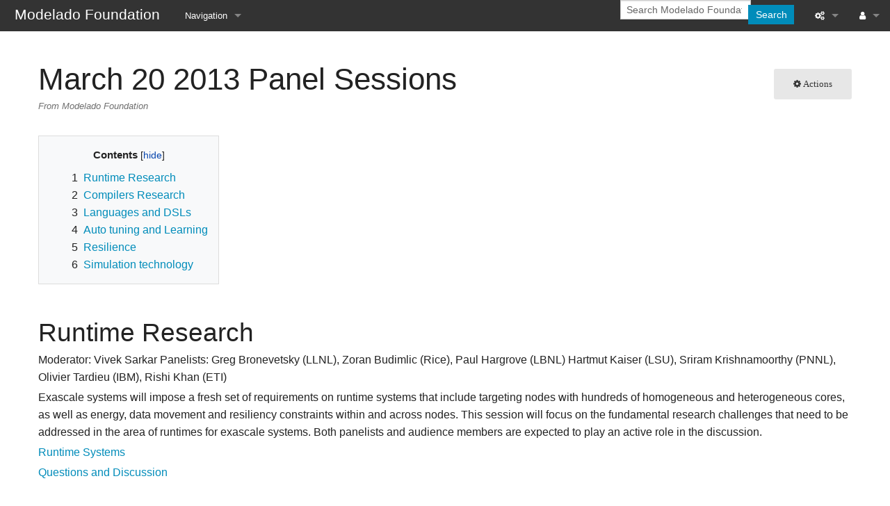

--- FILE ---
content_type: text/html; charset=UTF-8
request_url: https://modelado.org/March_20_2013_Panel_Sessions
body_size: 8795
content:
<!DOCTYPE html>
<html class="client-nojs" lang="en" dir="ltr">
<head>
<meta charset="UTF-8">
<title>March 20 2013 Panel Sessions - Modelado Foundation</title>
<script>document.documentElement.className="client-js";RLCONF={"wgBreakFrames":false,"wgSeparatorTransformTable":["",""],"wgDigitTransformTable":["",""],"wgDefaultDateFormat":"mdy","wgMonthNames":["","January","February","March","April","May","June","July","August","September","October","November","December"],"wgRequestId":"06cfcd2772b3288a3b094f6f","wgCanonicalNamespace":"","wgCanonicalSpecialPageName":false,"wgNamespaceNumber":0,"wgPageName":"March_20_2013_Panel_Sessions","wgTitle":"March 20 2013 Panel Sessions","wgCurRevisionId":3003,"wgRevisionId":3003,"wgArticleId":647,"wgIsArticle":true,"wgIsRedirect":false,"wgAction":"view","wgUserName":null,"wgUserGroups":["*"],"wgCategories":[],"wgPageViewLanguage":"en","wgPageContentLanguage":"en","wgPageContentModel":"wikitext","wgRelevantPageName":"March_20_2013_Panel_Sessions","wgRelevantArticleId":647,"wgIsProbablyEditable":false,"wgRelevantPageIsProbablyEditable":false,"wgRestrictionEdit":[],"wgRestrictionMove":[],"wgPageFormsTargetName":null,"wgPageFormsAutocompleteValues":[],"wgPageFormsAutocompleteOnAllChars":false,"wgPageFormsFieldProperties":[],"wgPageFormsCargoFields":[],"wgPageFormsDependentFields":[],"wgPageFormsCalendarValues":[],"wgPageFormsCalendarParams":[],"wgPageFormsCalendarHTML":null,"wgPageFormsGridValues":[],"wgPageFormsGridParams":[],"wgPageFormsContLangYes":null,"wgPageFormsContLangNo":null,"wgPageFormsContLangMonths":[],"wgPageFormsHeightForMinimizingInstances":800,"wgPageFormsDelayReload":false,"wgPageFormsShowOnSelect":[],"wgPageFormsScriptPath":"/extensions/PageForms","edgValues":[],"wgPageFormsEDSettings":null,"wgAmericanDates":true,"wgCiteReferencePreviewsActive":true,"wgMediaViewerOnClick":true,"wgMediaViewerEnabledByDefault":true,"wgVisualEditor":{"pageLanguageCode":"en","pageLanguageDir":"ltr","pageVariantFallbacks":"en"},"srfFilteredConfig":null,"egMapsScriptPath":"/extensions/Maps/","egMapsDebugJS":false,"egMapsAvailableServices":["leaflet","googlemaps3"],"egMapsLeafletLayersApiKeys":{"MapBox":"","MapQuestOpen":"","Thunderforest":"","GeoportailFrance":""},"wgEditSubmitButtonLabelPublish":false};
RLSTATE={"site.styles":"ready","user.styles":"ready","user":"ready","user.options":"loading","skins.foreground.styles":"ready","ext.embedVideo.styles":"ready","ext.visualEditor.desktopArticleTarget.noscript":"ready","ext.srf.styles":"ready"};RLPAGEMODULES=["ext.smw.styles","smw.entityexaminer","site","mediawiki.page.ready","mediawiki.toc","skins.foreground.js","ext.embedVideo.overlay","mmv.bootstrap","ext.visualEditor.desktopArticleTarget.init","ext.visualEditor.targetLoader","ext.smw.purge"];</script>
<script>(RLQ=window.RLQ||[]).push(function(){mw.loader.impl(function(){return["user.options@12s5i",function($,jQuery,require,module){mw.user.tokens.set({"patrolToken":"+\\","watchToken":"+\\","csrfToken":"+\\"});
}];});});</script>
<link rel="stylesheet" href="/load.php?lang=en&amp;modules=ext.embedVideo.styles%7Cext.srf.styles%7Cext.visualEditor.desktopArticleTarget.noscript%7Cskins.foreground.styles&amp;only=styles&amp;skin=foreground">
<script async="" src="/load.php?lang=en&amp;modules=startup&amp;only=scripts&amp;raw=1&amp;skin=foreground"></script>
<style>#mw-indicator-mw-helplink {display:none;}</style>
<meta name="ResourceLoaderDynamicStyles" content="">
<link rel="stylesheet" href="/load.php?lang=en&amp;modules=site.styles&amp;only=styles&amp;skin=foreground">
<meta name="generator" content="MediaWiki 1.43.1">
<meta name="robots" content="max-image-preview:standard">
<meta name="format-detection" content="telephone=no">
<meta name="viewport" content="width=device-width, initial-scale=1.0, user-scalable=yes, minimum-scale=0.25, maximum-scale=5.0">
<link rel="alternate" type="application/rdf+xml" title="March 20 2013 Panel Sessions" href="/index.php?title=Special:ExportRDF/March_20_2013_Panel_Sessions&amp;xmlmime=rdf">
<link rel="icon" href="/resources/assets/favicon.png">
<link rel="search" type="application/opensearchdescription+xml" href="/rest.php/v1/search" title="Modelado Foundation (en)">
<link rel="EditURI" type="application/rsd+xml" href="https://modelado.org/api.php?action=rsd">
<link rel="license" href="https://creativecommons.org/licenses/by-sa/4.0/">
<link rel="alternate" type="application/atom+xml" title="Modelado Foundation Atom feed" href="/index.php?title=Special:RecentChanges&amp;feed=atom">
<meta http-equiv="X-UA-Compatible" content="IE=edge" />
</head>
<body class="mediawiki ltr sitedir-ltr mw-hide-empty-elt ns-0 ns-subject page-March_20_2013_Panel_Sessions rootpage-March_20_2013_Panel_Sessions skin-foreground action-view skin--responsive"><div id='navwrapper'><!-- START FOREGROUNDTEMPLATE -->
		<nav class="top-bar" data-topbar role="navigation" data-options="back_text: Back">
			<ul class="title-area">
				<li class="name">
					<div class="title-name">
					<a href="/Welcome">
										<div class="title-name" style="display: inline-block;">Modelado Foundation</div>
					</a>
					</div>
				</li>
				<li class="toggle-topbar menu-icon">
					<a href="#"><span>Menu</span></a>
				</li>
			</ul>

		<section class="top-bar-section">

			<ul id="top-bar-left" class="left">
				<li class="divider show-for-small"></li>
									<li class="has-dropdown active" id='p-navigation'>
						<a href="#">Navigation</a>
																		<ul class="dropdown">
								<li id="n-Home" class="mw-list-item"><a href="/Welcome">Home</a></li><li id="n-Request-Account" class="mw-list-item"><a href="https://www.modelado.org/request-wiki-access" rel="nofollow">Request Account</a></li><li id="n-Modelado.org" class="mw-list-item"><a href="https://modelado.org" rel="nofollow">Modelado.org</a></li><li id="n-currentevents" class="mw-list-item"><a href="/Modelado_Foundation:Current_events" title="Find background information on current events">Current events</a></li><li id="n-recentchanges" class="mw-list-item"><a href="/Special:RecentChanges" title="A list of recent changes in the wiki [r]" accesskey="r">Recent changes</a></li><li id="n-help" class="mw-list-item"><a href="https://www.mediawiki.org/wiki/Special:MyLanguage/Help:Contents" title="The place to find out">Help</a></li>							</ul>
																</li>
								</ul>

			<ul id="top-bar-right" class="right">
				<li class="has-form">
					<form action="/index.php" id="searchform" class="mw-search">
						<div class="row collapse">
						<div class="small-12 columns skin-foreground-search">
							<input type="search" name="search" placeholder="Search Modelado Foundation" aria-label="Search Modelado Foundation" autocapitalize="sentences" title="Search Modelado Foundation [f]" accesskey="f" id="searchInput">							<button type="submit" class="button search">Search</button>
						</div>
						</div>
					</form>
				</li>
				<li class="divider show-for-small"></li>

				<li class="has-dropdown active"><a href="#"><i class="fa fa-cogs"></i></a>
					<ul id="toolbox-dropdown" class="dropdown">
						<li id="t-whatlinkshere" class="mw-list-item"><a href="/Special:WhatLinksHere/March_20_2013_Panel_Sessions" title="A list of all wiki pages that link here [j]" accesskey="j">What links here</a></li><li id="t-recentchangeslinked" class="mw-list-item"><a href="/Special:RecentChangesLinked/March_20_2013_Panel_Sessions" rel="nofollow" title="Recent changes in pages linked from this page [k]" accesskey="k">Related changes</a></li><li id="t-specialpages" class="mw-list-item"><a href="/Special:SpecialPages" title="A list of all special pages [q]" accesskey="q">Special pages</a></li><li id="t-print" class="mw-list-item"><a href="javascript:print();" rel="alternate" title="Printable version of this page [p]" accesskey="p">Printable version</a></li><li id="t-permalink" class="mw-list-item"><a href="/index.php?title=March_20_2013_Panel_Sessions&amp;oldid=3003" title="Permanent link to this revision of this page">Permanent link</a></li><li id="t-info" class="mw-list-item"><a href="/index.php?title=March_20_2013_Panel_Sessions&amp;action=info" title="More information about this page">Page information</a></li><li id="t-cite" class="mw-list-item"><a href="/index.php?title=Special:CiteThisPage&amp;page=March_20_2013_Panel_Sessions&amp;id=3003&amp;wpFormIdentifier=titleform" title="Information on how to cite this page">Cite this page</a></li><li id="t-smwbrowselink" class="mw-list-item"><a href="/Special:Browse/:March-5F20-5F2013-5FPanel-5FSessions" rel="search">Browse properties</a></li>						<li id="n-recentchanges"><a href="/Special:RecentChanges" title="Special:RecentChanges">Recent changes</a></li>						<li id="n-help" ><a href="https://www.mediawiki.org/wiki/Special:MyLanguage/Help:Contents">Help</a></li>					</ul>
				</li>

				<li id="personal-tools-dropdown" class="has-dropdown active"><a href="#"><i class="fa fa-user"></i></a>
					<ul class="dropdown">
						<li id="pt-login" class="mw-list-item"><a href="/index.php?title=Special:UserLogin&amp;returnto=March+20+2013+Panel+Sessions" title="You are encouraged to log in; however, it is not mandatory [o]" accesskey="o">Log in</a></li><li id="pt-createaccount" class="mw-list-item"><a href="/Special:RequestAccount" title="You are encouraged to create an account and log in; however, it is not mandatory">Request account</a></li>					</ul>
				</li>

			</ul>
		</section>
		</nav>

		</div>
		<div id="page-content">
		<div class="row">
				<div class="large-12 columns">
					<!-- Output page indicators -->
					<div class="mw-indicators">
<div id="mw-indicator-smw-entity-examiner" class="mw-indicator"><div class="smw-entity-examiner smw-indicator-vertical-bar-loader" data-subject="March_20_2013_Panel_Sessions#0##" data-dir="ltr" data-uselang="" title="Running an examiner in the background"></div></div>
</div>
					<!-- If user is logged in output echo location -->
									<!--[if lt IE 9]>
				<div id="siteNotice" class="sitenotice panel radius">Modelado Foundation may not look as expected in this version of Internet Explorer. We recommend you upgrade to a newer version of Internet Explorer or switch to a browser like Firefox or Chrome.</div>
				<![endif]-->

												</div>
		</div>

		<div id="mw-js-message" style="display:none;"></div>

		<div class="row">
				<div id="p-cactions" class="large-12 columns">
											<a id="actions-button" href="#" data-dropdown="actions" data-options="align:left; is_hover: true; hover_timeout:700" class="button small secondary radius"><i class="fa fa-cog"><span class="show-for-medium-up">&nbsp;Actions</span></i></a>
						<!--RTL -->
						<ul id="actions" class="f-dropdown" data-dropdown-content>
							<li id="ca-nstab-main" class="selected mw-list-item"><a href="/March_20_2013_Panel_Sessions" title="View the content page [c]" accesskey="c">Page</a></li><li id="ca-talk" class="new mw-list-item"><a href="/index.php?title=Talk:March_20_2013_Panel_Sessions&amp;action=edit&amp;redlink=1" rel="discussion" class="new" title="Discussion about the content page (page does not exist) [t]" accesskey="t">Discussion</a></li><li id="ca-viewsource" class="mw-list-item"><a href="/index.php?title=March_20_2013_Panel_Sessions&amp;action=edit" title="This page is protected.&#10;You can view its source [e]" accesskey="e">View source</a></li><li id="ca-history" class="mw-list-item"><a href="/index.php?title=March_20_2013_Panel_Sessions&amp;action=history" title="Past revisions of this page [h]" accesskey="h">View history</a></li><li id="ca-purge" class="is-disabled mw-list-item"><a href="/index.php?title=March_20_2013_Panel_Sessions&amp;action=purge">Refresh</a></li>													</ul>
						<!--RTL -->
										<div id="content">
					<h1  id="firstHeading" class="title"><span class="mw-page-title-main">March 20 2013 Panel Sessions</span></h1>
											<h3 id="tagline">From Modelado Foundation</h3>					<h5 id="siteSub" class="subtitle"><div id="mw-content-subtitle"></div></h5>
					<div id="contentSub" class="clear_both"></div>
					<div id="bodyContent" class="mw-bodytext">
						<div id="mw-content-text" class="mw-body-content"><div class="mw-content-ltr mw-parser-output" lang="en" dir="ltr"><div id="toc" class="toc" role="navigation" aria-labelledby="mw-toc-heading"><input type="checkbox" role="button" id="toctogglecheckbox" class="toctogglecheckbox" style="display:none" /><div class="toctitle" lang="en" dir="ltr"><h2 id="mw-toc-heading">Contents</h2><span class="toctogglespan"><label class="toctogglelabel" for="toctogglecheckbox"></label></span></div>
<ul>
<li class="toclevel-1 tocsection-1"><a href="#Runtime_Research"><span class="tocnumber">1</span> <span class="toctext">Runtime Research</span></a></li>
<li class="toclevel-1 tocsection-2"><a href="#Compilers_Research"><span class="tocnumber">2</span> <span class="toctext">Compilers Research</span></a></li>
<li class="toclevel-1 tocsection-3"><a href="#Languages_and_DSLs"><span class="tocnumber">3</span> <span class="toctext">Languages and DSLs</span></a></li>
<li class="toclevel-1 tocsection-4"><a href="#Auto_tuning_and_Learning"><span class="tocnumber">4</span> <span class="toctext">Auto tuning and Learning</span></a></li>
<li class="toclevel-1 tocsection-5"><a href="#Resilience"><span class="tocnumber">5</span> <span class="toctext">Resilience</span></a></li>
<li class="toclevel-1 tocsection-6"><a href="#Simulation_technology"><span class="tocnumber">6</span> <span class="toctext">Simulation technology</span></a></li>
</ul>
</div>

<h2><span class="mw-headline" id="Runtime_Research">Runtime Research</span></h2>
<p>Moderator: Vivek Sarkar 
Panelists: Greg Bronevetsky (LLNL), Zoran Budimlic (Rice), Paul Hargrove (LBNL) Hartmut Kaiser (LSU), Sriram Krishnamoorthy (PNNL), Olivier Tardieu (IBM), Rishi Khan (ETI)
</p><p>Exascale systems will impose a fresh set of requirements on runtime systems that include targeting nodes with hundreds of homogeneous and heterogeneous cores, as well as energy, data movement and resiliency constraints within and across nodes.  This session will focus on the fundamental research challenges that need to be addressed in the area of runtimes for exascale systems.  Both panelists and audience members are expected to play an active role in the discussion. 
</p><p><a href="/images/3/3c/Runtime-Panel-v5.pdf" class="internal" title="Runtime-Panel-v5.pdf">Runtime Systems</a>
</p><p><a href="/Runtime_Research_Questions" title="Runtime Research Questions"> Questions and Discussion</a>
</p>
<h2><span class="mw-headline" id="Compilers_Research">Compilers Research</span></h2>
<p>Moderator:  Dan Quinlan
Panelists (to be confirmed):  Milind Kulkarni (Purdue), David Padua (UIUC), P. Sadayappan (Ohio State), Armando Solar-Lezama (MIT), Olivier Tardieu (IBM), Nicolas Vasilache (Reservoir)
</p><p>The panelists in this parallel session will engage the audience in discussing the advances in compiler technology that are available and needed for the X-Stack program to support exascale computing systems.  To save power, exascale systems will present many new features far beyond what we face today in terms of heterogeneity, explicit memory and communications management, load balancing and throttling, imbalance, demand for concurrency, deep (e.g. 10 level) memory hierarchies, new messaging and collectives, fault tolerance and new execution models (e.g., codelets).   Furthermore, at these scales, the algorithms employed by systems will change radically and existing code bases will obselete accordingly.  There will be a greater emphasis on irregularity, locality and placement, asynchronity, relaxed precision, communication avoidance, combinatorics, new solvers, and in-situ analysis and uncertainty quantification.  The panelists will discuss how their teams' research in the X-Stack program bridges between new exascale algorithms and new exascale hardware.  
</p><p><a href="/images/9/92/CompilerPanel_Summary.pptx" class="internal" title="CompilerPanel Summary.pptx">Compiler Panel Summary</a>
</p><p><a href="/Compilers_Research_Questions" title="Compilers Research Questions"> Questions and Discussion</a>
</p>
<h2><span class="mw-headline" id="Languages_and_DSLs">Languages and DSLs</span></h2>
<p>Moderator: Kathy Yelick 
Speakers (to be confirmed): John Mellor-Crummey, Andrew Lumsdaine, Armando Solar-Lezama, Emina Torlak, John Feo
</p><p>This session will cover the concepts used in various general purpose and domain specific programming languages (DSLs).  Members of the audience will also be encouraged to participate to provide additional perspective on how specific features of the languages involved in the X-Stack projects and elsewhere are meeting various challenges. (The following questions are written assuming that a speaker is presenting a particular language, but can also be answered more generally for what an Exascale language should have. And “language” is used to refer to both general purpose and domain-specific languages.)
</p><p><a href="/images/8/80/GPLs-DSLs-Summary-2013.pptx" class="internal" title="GPLs-DSLs-Summary-2013.pptx">General Purpose and Domain Specific Languages (GPLs and DSLs)</a>  
</p><p><a href="/Languages_Research_Questions" title="Languages Research Questions"> Questions and Discussion</a>
</p>
<h2><span class="mw-headline" id="Auto_tuning_and_Learning">Auto tuning and Learning</span></h2>
<p>Moderator: Saman Amarasinghe (MIT)
Panelist: Cy Chan (LBNL), Sam WIlliams (LBNL), Mary Hall (Utah), Una-May O’Reily (MIT)
</p><p>Because of the extreme complexity of the high performance software and hardware, it is becoming impossible to model and understand the behavior of end-to-end system and manually optimize them for performance. One important solution optimizing complex high performance systems is autotuning. Autotuning uses machine learning techniques to explore the optimization space with empirical evaluation of the performance. In this panel we will discuss:
</p><p><a href="/Autotuning_Research_Questions" title="Autotuning Research Questions"> Questions and Discussion</a>
</p>
<h2><span class="mw-headline" id="Resilience">Resilience</span></h2>
<p>Moderator:  Andrew A. Chien (University of Chicago/ANL)
Panelists: Greg Bronevetsky (LLNL), Bob Lucas (USC/ISI), Sriram Krishnamoorthy (PNNL), Josep Torrellas (Illinois), Saman Amarasinghe (MIT)
</p><p>The panelists in this parallel session will engage the audience in discussing various resilience technologies – extant and emerging – and their capabilities to address different types of resilience challenges.  Panelists will also discuss how each of these technologies will be demonstrated a promising, how they might be incorporated in future x-stacks (cross program synergy), or presented for direct use by applications program experiments.  
</p><p><a href="/Resilience_Research_Questions" title="Resilience Research Questions"> Questions and Discussion</a>
</p>
<h2><span class="mw-headline" id="Simulation_technology">Simulation technology</span></h2>
<p>Moderator:  Shekhar Borkar
Panelists: Arun Rodrigues, John Shalf, Rishi Khan, Krste Asanovic, Greg Bronevetsky
</p><p>The panelists in this parallel session will engage the audience in discussing various simulation technologies to evaluate and mature software components of the X-Stack program. This evaluation using simulators will also provide guidance for the hardware design. Behavioral simulators are fast, capable of running software close to real time; on the other hand, functional simulators are slower but model the hardware more accurately. Time accurate simulators are even slower, but provide precise timing information much needed to evaluate certain hardware-software interactions. Emulation technology provides time accuracy as well as speed for software evaluation, but is resource and time intensive. Each of these technologies have their pluses and minus, and the panel will discuss their role in the X-Stack program to evaluate software components with hardware interaction, using metrics such as performance, energy, and implementation.
</p><p><a href="/Simulator_Research_Questions" title="Simulator Research Questions"> Questions and Discussion</a>
</p>
<!-- 
NewPP limit report
Cached time: 20260126015048
Cache expiry: 86400
Reduced expiry: false
Complications: [show‐toc]
[SMW] In‐text annotation parser time: 0.001 seconds
CPU time usage: 0.051 seconds
Real time usage: 0.159 seconds
Preprocessor visited node count: 25/1000000
Post‐expand include size: 0/2097152 bytes
Template argument size: 0/2097152 bytes
Highest expansion depth: 2/100
Expensive parser function count: 0/100
Unstrip recursion depth: 0/20
Unstrip post‐expand size: 0/5000000 bytes
-->
<!--
Transclusion expansion time report (%,ms,calls,template)
100.00%    0.000      1 -total
-->

<!-- Saved in parser cache with key modwiki-mod:pcache:idhash:647-0!canonical and timestamp 20260126015048 and revision id 3003. Rendering was triggered because: page-view
 -->
</div></div><div class="printfooter">
Retrieved from "<a dir="ltr" href="https://modelado.org/index.php?title=March_20_2013_Panel_Sessions&amp;oldid=3003">https://modelado.org/index.php?title=March_20_2013_Panel_Sessions&amp;oldid=3003</a>"</div>
						<div class="clear_both"></div>
					</div>
				<div class="group"><div id="catlinks" class="catlinks catlinks-allhidden" data-mw="interface"></div></div>
								</div>
			</div>
		</div>

			<footer class="row">
				<div id="footer">
										<div id="footer-left" class="small-12 large-centered columns text-center">
					<ul id="footer-left-ul">
													<li id="footer-lastmod"> This page was last edited on December 25, 2013, at 03:40.</li>
													<li id="footer-copyright">Content is available under <a class="external" rel="nofollow" href="https://creativecommons.org/licenses/by-sa/4.0/">Creative Commons Attribution-ShareAlike</a> unless otherwise noted.</li>
													<li id="footer-privacy"><a href="/Modelado_Foundation:Privacy_policy">Privacy policy</a></li>
													<li id="footer-about"><a href="/Modelado_Foundation:About">About Modelado Foundation</a></li>
													<li id="footer-disclaimers"><a href="/Modelado_Foundation:General_disclaimer">Disclaimers</a></li>
											</ul>
					</div>
					<div id="footer-right-icons" class="large-12 small-12 columns">
					<ul id="poweredby">
													<li class="poweredby">								<a href="https://www.mediawiki.org/" class="cdx-button cdx-button--fake-button cdx-button--size-large cdx-button--fake-button--enabled">Powered by MediaWiki</a>									   								<a href="https://www.semantic-mediawiki.org/wiki/Semantic_MediaWiki" class="cdx-button cdx-button--fake-button cdx-button--size-large cdx-button--fake-button--enabled">Powered by Semantic MediaWiki</a>									   							</li>
											</ul>
					</div>
				</div>
			</footer>

		</div>
			<script>(RLQ=window.RLQ||[]).push(function(){mw.config.set({"wgBackendResponseTime":326,"wgPageParseReport":{"smw":{"limitreport-intext-parsertime":0.001},"limitreport":{"cputime":"0.051","walltime":"0.159","ppvisitednodes":{"value":25,"limit":1000000},"postexpandincludesize":{"value":0,"limit":2097152},"templateargumentsize":{"value":0,"limit":2097152},"expansiondepth":{"value":2,"limit":100},"expensivefunctioncount":{"value":0,"limit":100},"unstrip-depth":{"value":0,"limit":20},"unstrip-size":{"value":0,"limit":5000000},"timingprofile":["100.00%    0.000      1 -total"]},"cachereport":{"timestamp":"20260126015048","ttl":86400,"transientcontent":false}}});});</script>
</body>
</html>

--- FILE ---
content_type: text/css; charset=utf-8
request_url: https://modelado.org/load.php?lang=en&modules=site.styles&only=styles&skin=foreground
body_size: 631
content:
.mainpage_row{display:flex;flex-direction:row;flex-flow:row wrap;justify-content:space-between;padding:0;margin:0 -5px 0 -5px}.mainpage_box{flex:1;margin:5px;min-width:310px;max-width:1000px;border:1px solid #CCC;padding:10px 10px 10px 10px;box-shadow:0 2px 2px rgba(0,0,0,0.1)}.mainpage_box h3{padding:0;margin:0.5em 0}.mainpage_box h3 .header_icon{float:left;margin-right:5px}.mainpage_box .items{border-top:1px solid #CCC;padding-top:0.5em}.navButton{color:white;text-decoration:none;font-family:Helvetica,Arial,sans-serif;font-size:14px;text-align:center;padding:0 30px;line-height:30px;display:inline-block;position:relative;border-radius:20px;background-image:linear-gradient(#335b71 45%,#03324c 55%);box-shadow:0 2px 2px #888888;transition:color 0.3s,background-image 0.5s,ease-in-out}.navButton:hover{background-image:linear-gradient(#b1ccda 49%,#96b4c5 51%);color:#03324c}.banner{flex:1;margin:5px;min-width:210px;padding:10px 10px 10px 10px;font-family:"Comic Sans MS","Comic Sans",cursive;font-size:36pt;text-align:center;background-color:#ffffff;box-shadow:0 4px 4px rgba(0,0,0,0.8)}.mainpage_box p:last-child{margin-bottom:0}.mainpage_boxcontents_small{font-size:95%}.mw-pt-languages{display:block;background:none;border:1px solid #CCC;box-shadow:0 2px 2px rgba(0,0,0,0.1);width:auto}.mw-pt-languages-label{background:none;border-right:none}.thumb,.thumbinner{box-sizing:border-box}.thumbimage{height:auto}@media screen and (max-width:719px){.thumb{float:none}.thumb,.thumbinner{margin-left:auto;margin-right:auto}}img{max-width:100%;height:auto}ol{list-style-type:decimal}ol li > ol{list-style-type:upper-alpha}ol li > ol li > ol{list-style-type:lower-alpha}ol li > ol li > ol li > ol{list-style-type:lower-roman}